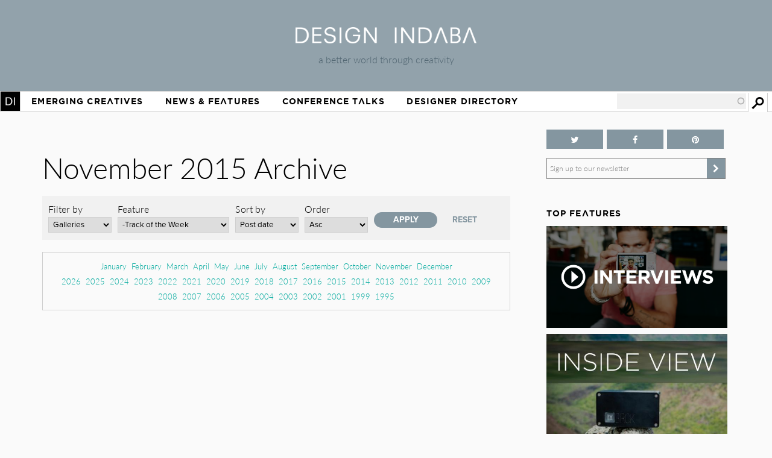

--- FILE ---
content_type: text/html; charset=utf-8
request_url: https://www.google.com/recaptcha/api2/aframe
body_size: 268
content:
<!DOCTYPE HTML><html><head><meta http-equiv="content-type" content="text/html; charset=UTF-8"></head><body><script nonce="Ivz2Aimt0IYqMGRfEfDplQ">/** Anti-fraud and anti-abuse applications only. See google.com/recaptcha */ try{var clients={'sodar':'https://pagead2.googlesyndication.com/pagead/sodar?'};window.addEventListener("message",function(a){try{if(a.source===window.parent){var b=JSON.parse(a.data);var c=clients[b['id']];if(c){var d=document.createElement('img');d.src=c+b['params']+'&rc='+(localStorage.getItem("rc::a")?sessionStorage.getItem("rc::b"):"");window.document.body.appendChild(d);sessionStorage.setItem("rc::e",parseInt(sessionStorage.getItem("rc::e")||0)+1);localStorage.setItem("rc::h",'1769565375694');}}}catch(b){}});window.parent.postMessage("_grecaptcha_ready", "*");}catch(b){}</script></body></html>